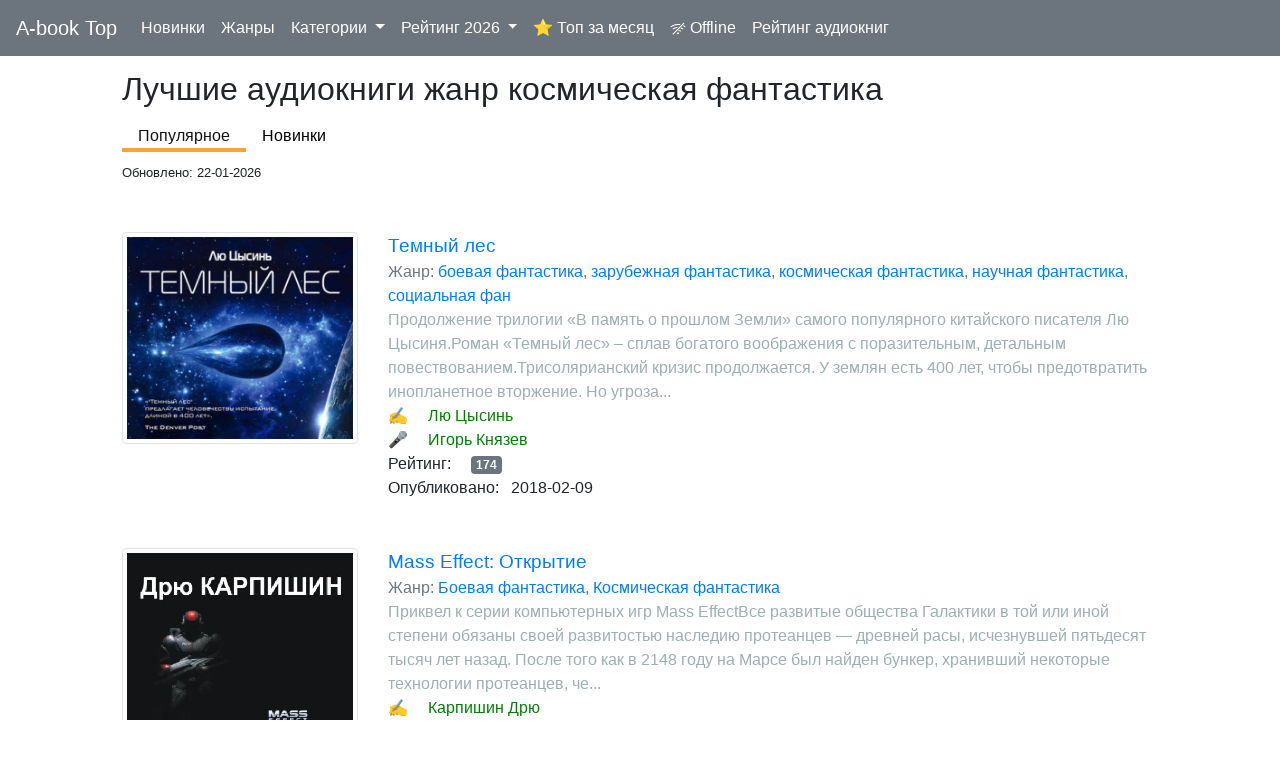

--- FILE ---
content_type: text/html; charset=UTF-8
request_url: https://a-book.top/unogenre.php?g=+%D0%BA%D0%BE%D1%81%D0%BC%D0%B8%D1%87%D0%B5%D1%81%D0%BA%D0%B0%D1%8F+%D1%84%D0%B0%D0%BD%D1%82%D0%B0%D1%81%D1%82%D0%B8%D0%BA%D0%B0
body_size: 36460
content:
 <!DOCTYPE html>
<html lang="ru-RU">
<head>
<!-- Global site tag (gtag.js) - Google Analytics -->
<script async src="https://www.googletagmanager.com/gtag/js?id=G-1BZKQH740V"></script>
<script>
  window.dataLayer = window.dataLayer || [];
  function gtag(){dataLayer.push(arguments);}
  gtag('js', new Date());

  gtag('config', 'G-1BZKQH740V');
</script>
<meta charset="UTF-8" >
<meta name="viewport" content="width=device-width, initial-scale=1, shrink-to-fit=no">
<meta name="description" content="Аудиокниги жанр  космическая фантастика">
<meta name="keywords" content="жанр  космическая фантастика, аудиокниги слушать онлайн бесплатно, слушать книги онлайн, сайт аудиокниг, лучшие аудиокниги слушать, без регистрации, рейтинг 2026 год">
<meta name="robots" content="noodp">
<link rel="canonical" href="https://a-book.top/unogenre.php?g=+%D0%BA%D0%BE%D1%81%D0%BC%D0%B8%D1%87%D0%B5%D1%81%D0%BA%D0%B0%D1%8F+%D1%84%D0%B0%D0%BD%D1%82%D0%B0%D1%81%D1%82%D0%B8%D0%BA%D0%B0"/>
<link rel="alternate" type="application/rss+xml" title="A-book Top - Аудиокниги слушать онлайн бесплатно" href="https://a-book.top/rss.xml">
<title>Аудиокниги  космическая фантастика</title>
	<!-- Favicon and touch icons -->
<link rel="apple-touch-icon" sizes="57x57" href="faviconimg/apple-icon-57x57.png">
<link rel="apple-touch-icon" sizes="60x60" href="faviconimg/apple-icon-60x60.png">
<link rel="apple-touch-icon" sizes="72x72" href="faviconimg/apple-icon-72x72.png">
<link rel="apple-touch-icon" sizes="76x76" href="faviconimg/apple-icon-76x76.png">
<link rel="apple-touch-icon" sizes="114x114" href="faviconimg/apple-icon-114x114.png">
<link rel="apple-touch-icon" sizes="120x120" href="faviconimg/apple-icon-120x120.png">
<link rel="apple-touch-icon" sizes="144x144" href="faviconimg/apple-icon-144x144.png">
<link rel="apple-touch-icon" sizes="152x152" href="faviconimg/apple-icon-152x152.png">
<link rel="apple-touch-icon" sizes="180x180" href="faviconimg/apple-icon-180x180.png">
<link rel="icon" type="image/png" sizes="192x192"  href="faviconimg/android-icon-192x192.png">
<link rel="icon" type="image/png" sizes="32x32" href="faviconimg/favicon-32x32.png">
<link rel="icon" type="image/png" sizes="96x96" href="faviconimg/favicon-96x96.png">
<link rel="icon" type="image/png" sizes="16x16" href="faviconimg/favicon-16x16.png">
<link rel="manifest" href="faviconimg/manifest.json">
<meta name="msapplication-TileColor" content="#ffffff">
<meta name="msapplication-TileImage" content="/ms-icon-144x144.png">
<meta name="theme-color" content="#ffffff">

	<meta property="fb:pages" content="112295758918859" />	
	<meta property="article:author" content="A-book.top" />
	<meta property="article:tag" content=" Аудиокниги слушать онлайн бесплатно" />
	<meta property="og:url"           content="https://a-book.top/unogenre.php" />
	<meta property="og:type"          content="article" />
	<meta property="og:title"         content="Лучшие аудиокниги жанр  космическая фантастика" />
	<meta property="og:description"   content="Лучшие аудиокниги жанр  космическая фантастика" />
	<meta property="og:image"         content="https://a-book.top/img/logo-audiobooks.jpg" />
	<meta property="og:site_name"     content="Аудиокниги онлайн. A-book.top"/>
	<meta name="twitter:card" content="summary">

<link rel="stylesheet" href="/assets/css/bootstrap.min.css">
<link rel="preload" href="assets/fonts/roboto-slab-v12-latin_cyrillic-regular.woff2" as="font" type="font/woff2" crossorigin="anonymous">
<link rel="preload" href="assets/fonts/roboto-v20-latin_cyrillic-regular.woff2" as="font" type="font/woff2" crossorigin="anonymous">
<script src="/assets/js/jquery-3.5.1.min.js"></script>
<script src="/assets/js/popper.min.js" ></script>
<script src="/assets/js/bootstrap.min.js"></script>


	<style>
	tr:hover {cursor: pointer;}

	.ui-menu-item{
	display : block;
    padding:8px;
    margin:5px;
    border : 1px solid #a9acaa;
	}
	
	.ui-menu-item:hover {
  background-color: #a9acaa;
  cursor: pointer;

}
.dis {
 pointer-events: none;
 }

.close {
cursor: pointer;
}
.bookname {font-size: larger;}
.bdiscript {color: #9eaeb1;}
.h1, h1 {
    font-size: 2rem;
}
 .nav-pills .nav-link {
  border-radius: 0;
}

.nav-pills .nav-link.active,
.nav-link.show>.nav-link {
  color: #121212;
  text-decoration: none;
  border-bottom-width: 4px;
  border-bottom-style: solid;
  border-bottom-color: #FAA330;
  background-color: #ffffff !important;
}

.nav-pills .nav-link:not(.active) {
  background-color: #ffffff;
  color: black;
}

	</style>
  </head>
  <body>
		   <nav class="navbar navbar-expand-lg navbar navbar-dark bg-secondary fixed-top">
  <a class="navbar-brand" title="Слушать аудиокниги онлайн" href="index.php">A-book Top</a>
  <button class="navbar-toggler" type="button" data-toggle="collapse" data-target="#navbarNavDropdown" aria-controls="navbarNavDropdown" aria-expanded="false" aria-label="Toggle navigation">
    <span class="navbar-toggler-icon"></span>
  </button>
  <div class="collapse navbar-collapse" id="navbarNavDropdown">
    <ul class="navbar-nav">
	      <li class="nav-item active">
		<a href="https://a-book.top/new_updates.php" class="nav-link">Новинки</a>
      </li>
      <li class="nav-item active">
        <a class="nav-link" href="genres.php">Жанры </a>
      </li>

		 <li class="nav-item dropdown active">
        <a class="nav-link dropdown-toggle  mt-2 mt-lg-0" href="#" id="navbarDropdown" role="button" data-toggle="dropdown" aria-haspopup="true" aria-expanded="false">
          Категории
        </a>
        <div class="dropdown-menu" aria-labelledby="navbarDropdown">
		<a href="search_by_author.php"  class="dropdown-item">Авторы</a>
		<a href="search_by_author.php?p=all&k=p"  class="dropdown-item">Исполнители</a>
	</div>
	   </li>
		  	  	    <li class="nav-item dropdown active">
        <a class="nav-link dropdown-toggle mt-2 mt-lg-0" href="#" id="navbarDropcatyear" data-toggle="dropdown" aria-haspopup="true" aria-expanded="false">
          Рейтинг 2026        </a>
        <div class="dropdown-menu" aria-labelledby="navbarDropcatyear">
	    
	   <a href="https://a-book.top/categories/top4002026.html"  class="dropdown-item">История</a>
<a href="https://a-book.top/categories/top23882026.html"  class="dropdown-item">Зарубежная фантастика</a>
<a href="https://a-book.top/categories/top23872026.html"  class="dropdown-item">Российская фантастика</a>
<a href="https://a-book.top/categories/top3992026.html"  class="dropdown-item">Зарубежная литература</a>
<a href="https://a-book.top/categories/top4022026.html"  class="dropdown-item">Русская литература</a>
<a href="https://a-book.top/categories/top4992026.html"  class="dropdown-item">Зарубежные детективы</a>
<a href="https://a-book.top/categories/top21372026.html"  class="dropdown-item">Российские детективы</a>
<a href="https://a-book.top/categories/top6612026.html"  class="dropdown-item">Любовно-фантастический роман</a>

		</div>
	   </li>
	         <li class="nav-item active">
        <a class="nav-link" href="one_month_top.php">⭐ Топ за месяц</a>
      </li>
	  	  <li class="nav-item active">
        <a class="nav-link" href="savedabooks.html"><svg xmlns="http://www.w3.org/2000/svg" width="16" height="16" fill="currentColor" class="bi bi-wifi-off" viewBox="0 0 16 16">
  <path d="M10.706 3.294A12.545 12.545 0 0 0 8 3C5.259 3 2.723 3.882.663 5.379a.485.485 0 0 0-.048.736.518.518 0 0 0 .668.05A11.448 11.448 0 0 1 8 4c.63 0 1.249.05 1.852.148l.854-.854zM8 6c-1.905 0-3.68.56-5.166 1.526a.48.48 0 0 0-.063.745.525.525 0 0 0 .652.065 8.448 8.448 0 0 1 3.51-1.27L8 6zm2.596 1.404.785-.785c.63.24 1.227.545 1.785.907a.482.482 0 0 1 .063.745.525.525 0 0 1-.652.065 8.462 8.462 0 0 0-1.98-.932zM8 10l.933-.933a6.455 6.455 0 0 1 2.013.637c.285.145.326.524.1.75l-.015.015a.532.532 0 0 1-.611.09A5.478 5.478 0 0 0 8 10zm4.905-4.905.747-.747c.59.3 1.153.645 1.685 1.03a.485.485 0 0 1 .047.737.518.518 0 0 1-.668.05 11.493 11.493 0 0 0-1.811-1.07zM9.02 11.78c.238.14.236.464.04.66l-.707.706a.5.5 0 0 1-.707 0l-.707-.707c-.195-.195-.197-.518.04-.66A1.99 1.99 0 0 1 8 11.5c.374 0 .723.102 1.021.28zm4.355-9.905a.53.53 0 0 1 .75.75l-10.75 10.75a.53.53 0 0 1-.75-.75l10.75-10.75z"/>
</svg> Offline</a>		
      </li>
      <li class="nav-item active">
        <a class="nav-link" href="bookrating.php">Рейтинг аудиокниг</a>
      </li>
    </ul>
    </div>
</nav>  <div class="container-fluid" style="margin-top: 70px;">
  <div id="tophead" class="row justify-content-center">
  <div class="col-md-12 col-lg-10">
  <div class="row">
   <div class="col-12">
    <h1>Лучшие аудиокниги жанр  космическая фантастика</h1>
		<div>
	<ul class="nav nav-pills mb-2">
  <li class="nav-item">
   <a class="nav-link active pb-0" href="/unogenre.php?g=+%D0%BA%D0%BE%D1%81%D0%BC%D0%B8%D1%87%D0%B5%D1%81%D0%BA%D0%B0%D1%8F+%D1%84%D0%B0%D0%BD%D1%82%D0%B0%D1%81%D1%82%D0%B8%D0%BA%D0%B0">Популярное</a></li>
  <li class="nav-item"><a class="nav-link pb-0" href="/unogenre.php?g=+%D0%BA%D0%BE%D1%81%D0%BC%D0%B8%D1%87%D0%B5%D1%81%D0%BA%D0%B0%D1%8F+%D1%84%D0%B0%D0%BD%D1%82%D0%B0%D1%81%D1%82%D0%B8%D0%BA%D0%B0&order=date">Новинки</a> </li>
</ul>
	</div>
	<span class="small">Обновлено: 22-01-2026</span>
	  </div> 
	
<div class="col-sm-12 col-md-12 col-lg-3 mt-5">
<a href="get-audiobook-content.php?n=5518574" target="_blank"><img src="imgrutracker/5518574.jpg" class="img-fluid img-thumbnail w-100" alt="Темный лес" loading="lazy"></a>
</div>
<div class="col-sm-12 col-md-12 col-lg-9 mt-5">
<div class="bookname">
<a href="get-audiobook-content.php?n=5518574" target="_blank">Темный лес</a>
</div><div class="text-secondary"><span>Жанр: <a href="unogenre.php?g=%D0%B1%D0%BE%D0%B5%D0%B2%D0%B0%D1%8F+%D1%84%D0%B0%D0%BD%D1%82%D0%B0%D1%81%D1%82%D0%B8%D0%BA%D0%B0" title="боевая фантастика">боевая фантастика</a>, <a href="unogenre.php?g=%D0%B7%D0%B0%D1%80%D1%83%D0%B1%D0%B5%D0%B6%D0%BD%D0%B0%D1%8F+%D1%84%D0%B0%D0%BD%D1%82%D0%B0%D1%81%D1%82%D0%B8%D0%BA%D0%B0" title=" зарубежная фантастика"> зарубежная фантастика</a>, <a href="unogenre.php?g=%D0%BA%D0%BE%D1%81%D0%BC%D0%B8%D1%87%D0%B5%D1%81%D0%BA%D0%B0%D1%8F+%D1%84%D0%B0%D0%BD%D1%82%D0%B0%D1%81%D1%82%D0%B8%D0%BA%D0%B0" title=" космическая фантастика"> космическая фантастика</a>, <a href="unogenre.php?g=%D0%BD%D0%B0%D1%83%D1%87%D0%BD%D0%B0%D1%8F+%D1%84%D0%B0%D0%BD%D1%82%D0%B0%D1%81%D1%82%D0%B8%D0%BA%D0%B0" title=" научная фантастика"> научная фантастика</a>, <a href="unogenre.php?g=%D1%81%D0%BE%D1%86%D0%B8%D0%B0%D0%BB%D1%8C%D0%BD%D0%B0%D1%8F+%D1%84%D0%B0%D0%BD" title=" социальная фан"> социальная фан</a></span></div>
<div class="bdiscript">
Продолжение трилогии «В память о прошлом Земли» самого популярного китайского писателя Лю Цысиня.Роман «Темный лес» – сплав богатого воображения с поразительным, детальным повествованием.Трисолярианский кризис продолжается. У землян есть 400 лет, чтобы предотвратить инопланетное вторжение. Но угроза...
</div>
<div class="bauth"><span class="mr-3"> ✍ </span><a class="agreen" href="search_by_person.php?p=Лю%20Цысинь&k=a" >Лю Цысинь</a></div>
<div class="bdictor"><span class="mr-3"> 🎤 </span><a class="agreen" href="search_by_person.php?p=Игорь%20Князев&k=p" >Игорь Князев</a></div>
<div class="breyt"><span>Рейтинг: </span><span class="badge badge-secondary ml-3">174</span></div>
<div ><span class="pr-2">Опубликовано: </span>2018-02-09</div>
</div><div class="col-sm-12 col-md-12 col-lg-3 mt-5">
<a href="get-audiobook-content.php?n=3716639" target="_blank"><img src="imgrutracker/3716639.jpg" class="img-fluid img-thumbnail w-100" alt="Mass Effect Открытие" loading="lazy"></a>
</div>
<div class="col-sm-12 col-md-12 col-lg-9 mt-5">
<div class="bookname">
<a href="get-audiobook-content.php?n=3716639" target="_blank">Mass Effect: Открытие</a>
</div><div class="text-secondary"><span>Жанр: <a href="unogenre.php?g=%D0%91%D0%BE%D0%B5%D0%B2%D0%B0%D1%8F+%D1%84%D0%B0%D0%BD%D1%82%D0%B0%D1%81%D1%82%D0%B8%D0%BA%D0%B0" title="Боевая фантастика">Боевая фантастика</a>, <a href="unogenre.php?g=%D0%9A%D0%BE%D1%81%D0%BC%D0%B8%D1%87%D0%B5%D1%81%D0%BA%D0%B0%D1%8F+%D1%84%D0%B0%D0%BD%D1%82%D0%B0%D1%81%D1%82%D0%B8%D0%BA%D0%B0" title=" Космическая фантастика"> Космическая фантастика</a></span></div>
<div class="bdiscript">
Приквел к серии компьютерных игр Mass EffectВсе развитые общества Галактики в той или иной степени обязаны своей развитостью наследию протеанцев — древней расы, исчезнувшей пятьдесят тысяч лет назад. После того как в 2148 году на Марсе был найден бункер, хранивший некоторые технологии протеанцев, че...
</div>
<div class="bauth"><span class="mr-3"> ✍ </span><a class="agreen" href="search_by_person.php?p=Карпишин%20Дрю&k=a" >Карпишин Дрю</a></div>
<div class="bdictor"><span class="mr-3"> 🎤 </span><a class="agreen" href="search_by_person.php?p=Геннадий%20Коршунов&k=p" >Геннадий Коршунов, (ЛИ)</a></div>
<div class="breyt"><span>Рейтинг: </span><span class="badge badge-secondary ml-3">171</span></div>
<div ><span class="pr-2">Опубликовано: </span>2011-09-03</div>
</div><div class="col-sm-12 col-md-12 col-lg-3 mt-5">
<a href="get-audiobook-content.php?n=5608821" target="_blank"><img src="imgrutracker/5608821.jpg" class="img-fluid img-thumbnail w-100" alt="Вечная жизнь смерти" loading="lazy"></a>
</div>
<div class="col-sm-12 col-md-12 col-lg-9 mt-5">
<div class="bookname">
<a href="get-audiobook-content.php?n=5608821" target="_blank">В память о прошлом Земли 3, Вечная жизнь смерти</a>
</div><div class="text-secondary"><span>Жанр: <a href="unogenre.php?g=%D0%91%D0%BE%D0%B5%D0%B2%D0%B0%D1%8F+%D1%84%D0%B0%D0%BD%D1%82%D0%B0%D1%81%D1%82%D0%B8%D0%BA%D0%B0" title="Боевая фантастика">Боевая фантастика</a>, <a href="unogenre.php?g=%D0%97%D0%B0%D1%80%D1%83%D0%B1%D0%B5%D0%B6%D0%BD%D0%B0%D1%8F+%D1%84%D0%B0%D0%BD%D1%82%D0%B0%D1%81%D1%82%D0%B8%D0%BA%D0%B0" title=" Зарубежная фантастика"> Зарубежная фантастика</a>, <a href="unogenre.php?g=%D0%9A%D0%BE%D1%81%D0%BC%D0%B8%D1%87%D0%B5%D1%81%D0%BA%D0%B0%D1%8F+%D1%84%D0%B0%D0%BD%D1%82%D0%B0%D1%81%D1%82%D0%B8%D0%BA%D0%B0" title=" Космическая фантастика"> Космическая фантастика</a>, <a href="unogenre.php?g=%D0%9D%D0%B0%D1%83%D1%87%D0%BD%D0%B0%D1%8F+%D1%84%D0%B0%D0%BD%D1%82%D0%B0%D1%81%D1%82%D0%B8%D0%BA%D0%B0" title=" Научная фантастика"> Научная фантастика</a>, <a href="unogenre.php?g=%D0%A1%D0%BE%D1%86%D0%B8%D0%B0%D0%BB%D1%8C%D0%BD%D0%B0%D1%8F+%D1%84%D0%B0%D0%BD" title=" Социальная фан"> Социальная фан</a></span></div>
<div class="bdiscript">
Через 50 лет после Битвы Судного Дня и конца Эры Устрашения. Противостояние Земли и Трисоляриса не окончено. Но над цивилизацией нависла еще более грозная опасность – земные сигналы могут привести других агрессивных высокоразвитых разумных обитателей Темного Леса. Ведь космос населен врагами, стремя...
</div>
<div class="bauth"><span class="mr-3"> ✍ </span><a class="agreen" href="search_by_person.php?p=Лю%20Цысинь&k=a" >Лю Цысинь</a></div>
<div class="bdictor"><span class="mr-3"> 🎤 </span><a class="agreen" href="search_by_person.php?p=Игорь%20Князев&k=p" >Игорь Князев</a></div>
<div class="breyt"><span>Рейтинг: </span><span class="badge badge-secondary ml-3">149</span></div>
<div ><span class="pr-2">Опубликовано: </span>2018-09-16</div>
</div><div class="col-sm-12 col-md-12 col-lg-3 mt-5">
<a href="get-audiobook-content.php?n=6325219" target="_blank"><img src="imgrutracker/6325219.jpg" class="img-fluid img-thumbnail w-100" alt="Академия и Империя" loading="lazy"></a>
</div>
<div class="col-sm-12 col-md-12 col-lg-9 mt-5">
<div class="bookname">
<a href="get-audiobook-content.php?n=6325219" target="_blank">Академия и Империя</a>
</div><div class="text-secondary"><span>Жанр: <a href="unogenre.php?g=%D0%97%D0%B0%D1%80%D1%83%D0%B1%D0%B5%D0%B6%D0%BD%D0%B0%D1%8F+%D1%84%D0%B0%D0%BD%D1%82%D0%B0%D1%81%D1%82%D0%B8%D0%BA%D0%B0" title="Зарубежная фантастика">Зарубежная фантастика</a>, <a href="unogenre.php?g=%D0%9A%D0%BE%D1%81%D0%BC%D0%B8%D1%87%D0%B5%D1%81%D0%BA%D0%B0%D1%8F+%D1%84%D0%B0%D0%BD%D1%82%D0%B0%D1%81%D1%82%D0%B8%D0%BA%D0%B0" title=" Космическая фантастика"> Космическая фантастика</a></span></div>
<div class="bdiscript">
Некогда грандиозная, Галактическая Империя долгое время находится в упадке и постепенно теряет остатки величия и могущества..Последний имперский генерал, командующий одним из флотов, выходит на след Академии. Он видит в ней реальную угрозу государственному строю.Настало время для решающей схватки ме...
</div>
<div class="bauth"><span class="mr-3"> ✍ </span><a class="agreen" href="search_by_person.php?p=Азимов%20Айзек&k=a" >Азимов Айзек</a></div>
<div class="bdictor"><span class="mr-3"> 🎤 </span><a class="agreen" href="search_by_person.php?p=Максим%20Суханов&k=p" >Максим Суханов</a></div>
<div class="breyt"><span>Рейтинг: </span><span class="badge badge-secondary ml-3">121</span></div>
<div ><span class="pr-2">Опубликовано: </span>2023-02-19</div>
</div><div class="col-sm-12 col-md-12 col-lg-3 mt-5">
<a href="get-audiobook-content.php?n=6326711" target="_blank"><img src="imgrutracker/6326711.jpg" class="img-fluid img-thumbnail w-100" alt="Вторая Академия" loading="lazy"></a>
</div>
<div class="col-sm-12 col-md-12 col-lg-9 mt-5">
<div class="bookname">
<a href="get-audiobook-content.php?n=6326711" target="_blank">Вторая Академия</a>
</div><div class="text-secondary"><span>Жанр: <a href="unogenre.php?g=%D0%97%D0%B0%D1%80%D1%83%D0%B1%D0%B5%D0%B6%D0%BD%D0%B0%D1%8F+%D1%84%D0%B0%D0%BD%D1%82%D0%B0%D1%81%D1%82%D0%B8%D0%BA%D0%B0" title="Зарубежная фантастика">Зарубежная фантастика</a>, <a href="unogenre.php?g=%D0%9A%D0%BE%D1%81%D0%BC%D0%B8%D1%87%D0%B5%D1%81%D0%BA%D0%B0%D1%8F+%D1%84%D0%B0%D0%BD%D1%82%D0%B0%D1%81%D1%82%D0%B8%D0%BA%D0%B0" title=" Космическая фантастика"> Космическая фантастика</a></span></div>
<div class="bdiscript">
Никто не подозревал, что Академии может угрожать всего один человек. Но именно так и получается завоеватель, известный как Мул, пришел с Периферии и перестроил Галактическую Империю в Союз Миров. Он захватывает планету Терминус без единого выстрела.Спасти План Селдона может только загадочная Вторая...
</div>
<div class="bauth"><span class="mr-3"> ✍ </span><a class="agreen" href="search_by_person.php?p=Азимов%20Айзек&k=a" >Азимов Айзек</a></div>
<div class="bdictor"><span class="mr-3"> 🎤 </span><a class="agreen" href="search_by_person.php?p=Максим%20Суханов&k=p" >Максим Суханов</a></div>
<div class="breyt"><span>Рейтинг: </span><span class="badge badge-secondary ml-3">116</span></div>
<div ><span class="pr-2">Опубликовано: </span>2023-02-23</div>
</div><div class="col-sm-12 col-md-12 col-lg-3 mt-5">
<a href="get-audiobook-content.php?n=6340296" target="_blank"><img src="imgrutracker/6340296.jpg" class="img-fluid img-thumbnail w-100" alt="Прелюдия к Академии" loading="lazy"></a>
</div>
<div class="col-sm-12 col-md-12 col-lg-9 mt-5">
<div class="bookname">
<a href="get-audiobook-content.php?n=6340296" target="_blank">Прелюдия к Академии</a>
</div><div class="text-secondary"><span>Жанр: <a href="unogenre.php?g=%D0%97%D0%B0%D1%80%D1%83%D0%B1%D0%B5%D0%B6%D0%BD%D0%B0%D1%8F+%D1%84%D0%B0%D0%BD%D1%82%D0%B0%D1%81%D1%82%D0%B8%D0%BA%D0%B0" title="Зарубежная фантастика">Зарубежная фантастика</a>, <a href="unogenre.php?g=%D0%9A%D0%BE%D1%81%D0%BC%D0%B8%D1%87%D0%B5%D1%81%D0%BA%D0%B0%D1%8F+%D1%84%D0%B0%D0%BD%D1%82%D0%B0%D1%81%D1%82%D0%B8%D0%BA%D0%B0" title=" Космическая фантастика"> Космическая фантастика</a></span></div>
<div class="bdiscript">
Премия Хьюго за лучшую серию всех времен.Молодой ученый Хари Селдон прибывает на планету Трантор столицу Галактической империи. Он разработал психоисторию, науку, которая позволяет просчитать и предсказать развитие человеческого общества. После его доклада на Математическом конгрессе информацию о ег...
</div>
<div class="bauth"><span class="mr-3"> ✍ </span><a class="agreen" href="search_by_person.php?p=Азимов%20Айзек&k=a" >Азимов Айзек</a></div>
<div class="bdictor"><span class="mr-3"> 🎤 </span><a class="agreen" href="search_by_person.php?p=Андрей%20Новокрещенов&k=p" >Андрей Новокрещенов</a></div>
<div class="breyt"><span>Рейтинг: </span><span class="badge badge-secondary ml-3">115</span></div>
<div ><span class="pr-2">Опубликовано: </span>2023-03-23</div>
</div><div class="col-sm-12 col-md-12 col-lg-3 mt-5">
<a href="get-audiobook-content.php?n=6081159" target="_blank"><img src="imgrutracker/6081159.jpg" class="img-fluid img-thumbnail w-100" alt="Пробуждение Левиафана" loading="lazy"></a>
</div>
<div class="col-sm-12 col-md-12 col-lg-9 mt-5">
<div class="bookname">
<a href="get-audiobook-content.php?n=6081159" target="_blank">Пространство 1, Пробуждение Левиафана</a>
</div><div class="text-secondary"><span>Жанр: <a href="unogenre.php?g=%D0%91%D0%BE%D0%B5%D0%B2%D0%B0%D1%8F+%D1%84%D0%B0%D0%BD%D1%82%D0%B0%D1%81%D1%82%D0%B8%D0%BA%D0%B0" title="Боевая фантастика">Боевая фантастика</a>, <a href="unogenre.php?g=%D0%93%D0%B5%D1%80%D0%BE%D0%B8%D1%87%D0%B5%D1%81%D0%BA%D0%B0%D1%8F+%D1%84%D0%B0%D0%BD%D1%82%D0%B0%D1%81%D1%82%D0%B8%D0%BA%D0%B0" title=" Героическая фантастика"> Героическая фантастика</a>, <a href="unogenre.php?g=%D0%9A%D0%BE%D1%81%D0%BC%D0%B8%D1%87%D0%B5%D1%81%D0%BA%D0%B0%D1%8F+%D1%84%D0%B0%D0%BD%D1%82%D0%B0%D1%81%D1%82%D0%B8%D0%BA%D0%B0" title=" Космическая фантастика"> Космическая фантастика</a>, <a href="unogenre.php?g=%D0%9D%D0%B0%D1%83%D1%87%D0%BD%D0%B0%D1%8F+%D1%84%D0%B0%D0%BD%D1%82%D0%B0%D1%81%D1%82%D0%B8%D0%BA%D0%B0" title=" Научная фантастика"> Научная фантастика</a></span></div>
<div class="bdiscript">
В недалеком будущем, когда сбылась многовековая мечта человечества и Солнечная система была успешно колонизирована, космический корабль «Кентербери», доставляющий лед от колец Сатурна к Поясу Астероида, получает сигнал бедствия с корабля «Скопули». Старший помощник капитана Джим Холден и члены его э...
</div>
<div class="bauth"><span class="mr-3"> ✍ </span><a class="agreen" href="search_by_person.php?p=Кори%20Джеймс%20С.%20А.&k=a" >Кори Джеймс С. А.</a></div>
<div class="bdictor"><span class="mr-3"> 🎤 </span><a class="agreen" href="search_by_person.php?p=Всеволод%20Кузнецов&k=p" >Всеволод Кузнецов</a></div>
<div class="breyt"><span>Рейтинг: </span><span class="badge badge-secondary ml-3">111</span></div>
<div ><span class="pr-2">Опубликовано: </span>2021-07-14</div>
</div><div class="col-sm-12 col-md-12 col-lg-3 mt-5">
<a href="get-audiobook-content.php?n=3958713" target="_blank"><img src="imgrutracker/3958713.jpg" class="img-fluid img-thumbnail w-100" alt="Mass Effect 2 Восхождение" loading="lazy"></a>
</div>
<div class="col-sm-12 col-md-12 col-lg-9 mt-5">
<div class="bookname">
<a href="get-audiobook-content.php?n=3958713" target="_blank">Mass Effect 2: Восхождение</a>
</div><div class="text-secondary"><span>Жанр: <a href="unogenre.php?g=%D0%91%D0%BE%D0%B5%D0%B2%D0%B0%D1%8F+%D1%84%D0%B0%D0%BD%D1%82%D0%B0%D1%81%D1%82%D0%B8%D0%BA%D0%B0" title="Боевая фантастика">Боевая фантастика</a>, <a href="unogenre.php?g=%D0%9A%D0%BE%D1%81%D0%BC%D0%B8%D1%87%D0%B5%D1%81%D0%BA%D0%B0%D1%8F+%D1%84%D0%B0%D0%BD%D1%82%D0%B0%D1%81%D1%82%D0%B8%D0%BA%D0%B0" title=" Космическая фантастика"> Космическая фантастика</a></span></div>
<div class="bdiscript">
Вторая книга вселенной Mass Effect к серии одноименных компьютерных игрДоктор Кали Сандерс оставила службу в Альянсе ради проекта Восхождение - программы, призванной помочь детям, обладающим даром биотики, развить свои невероятные способности. Самые большие надежды связывались с двенадцатилетней дев...
</div>
<div class="bauth"><span class="mr-3"> ✍ </span><a class="agreen" href="search_by_person.php?p=Карпишин%20Дрю&k=a" >Карпишин Дрю</a></div>
<div class="bdictor"><span class="mr-3"> 🎤 </span><a class="agreen" href="search_by_person.php?p=Геннадий%20Коршунов&k=p" >Геннадий Коршунов, (ЛИ)</a></div>
<div class="breyt"><span>Рейтинг: </span><span class="badge badge-secondary ml-3">105</span></div>
<div ><span class="pr-2">Опубликовано: </span>2012-02-25</div>
</div><div class="col-sm-12 col-md-12 col-lg-3 mt-5">
<a href="get-audiobook-content.php?n=3969869" target="_blank"><img src="imgrutracker/3969869.jpg" class="img-fluid img-thumbnail w-100" alt="Mass Effect 3 Возмездие" loading="lazy"></a>
</div>
<div class="col-sm-12 col-md-12 col-lg-9 mt-5">
<div class="bookname">
<a href="get-audiobook-content.php?n=3969869" target="_blank">Mass Effect 3: Возмездие</a>
</div><div class="text-secondary"><span>Жанр: <a href="unogenre.php?g=%D0%91%D0%BE%D0%B5%D0%B2%D0%B0%D1%8F+%D1%84%D0%B0%D0%BD%D1%82%D0%B0%D1%81%D1%82%D0%B8%D0%BA%D0%B0" title="Боевая фантастика">Боевая фантастика</a>, <a href="unogenre.php?g=%D0%9A%D0%BE%D1%81%D0%BC%D0%B8%D1%87%D0%B5%D1%81%D0%BA%D0%B0%D1%8F+%D1%84%D0%B0%D0%BD%D1%82%D0%B0%D1%81%D1%82%D0%B8%D0%BA%D0%B0" title=" Космическая фантастика"> Космическая фантастика</a></span></div>
<div class="bdiscript">
Третья книга вселенной Mass Effect к серии одноименных компьютерных игрТаинственный Призрак - человек, лидер про-человеческой радикальной группы Цербер, намерен открыть секреты технологий Жнецов. Идеальный план Призрака заключается в имплантировании человеку технологии Жнецов, в целях изучения проти...
</div>
<div class="bauth"><span class="mr-3"> ✍ </span><a class="agreen" href="search_by_person.php?p=Карпишин%20Дрю&k=a" >Карпишин Дрю</a></div>
<div class="bdictor"><span class="mr-3"> 🎤 </span><a class="agreen" href="search_by_person.php?p=Геннадий%20Коршунов&k=p" >Геннадий Коршунов, (ЛИ)</a></div>
<div class="breyt"><span>Рейтинг: </span><span class="badge badge-secondary ml-3">101</span></div>
<div ><span class="pr-2">Опубликовано: </span>2012-03-04</div>
</div><div class="col-sm-12 col-md-12 col-lg-3 mt-5">
<a href="get-audiobook-content.php?n=5748747" target="_blank"><img src="imgrutracker/5748747.jpg" class="img-fluid img-thumbnail w-100" alt="Шаровая молния" loading="lazy"></a>
</div>
<div class="col-sm-12 col-md-12 col-lg-9 mt-5">
<div class="bookname">
<a href="get-audiobook-content.php?n=5748747" target="_blank">Шаровая молния</a>
</div><div class="text-secondary"><span>Жанр: <a href="unogenre.php?g=%D0%B1%D0%BE%D0%B5%D0%B2%D0%B0%D1%8F+%D1%84%D0%B0%D0%BD%D1%82%D0%B0%D1%81%D1%82%D0%B8%D0%BA%D0%B0" title="боевая фантастика">боевая фантастика</a>, <a href="unogenre.php?g=%D0%B7%D0%B0%D1%80%D1%83%D0%B1%D0%B5%D0%B6%D0%BD%D0%B0%D1%8F+%D1%84%D0%B0%D0%BD%D1%82%D0%B0%D1%81%D1%82%D0%B8%D0%BA%D0%B0" title=" зарубежная фантастика"> зарубежная фантастика</a>, <a href="unogenre.php?g=%D0%BA%D0%BE%D1%81%D0%BC%D0%B8%D1%87%D0%B5%D1%81%D0%BA%D0%B0%D1%8F+%D1%84%D0%B0%D0%BD%D1%82%D0%B0%D1%81%D1%82%D0%B8%D0%BA%D0%B0" title=" космическая фантастика"> космическая фантастика</a>, <a href="unogenre.php?g=%D0%BD%D0%B0%D1%83%D1%87%D0%BD%D0%B0%D1%8F+%D1%84%D0%B0%D0%BD%D1%82%D0%B0%D1%81%D1%82%D0%B8%D0%BA%D0%B0" title=" научная фантастика"> научная фантастика</a>, <a href="unogenre.php?g=%D1%81%D0%BE%D1%86%D0%B8%D0%B0%D0%BB%D1%8C%D0%BD%D0%B0%D1%8F+%D1%84%D0%B0%D0%BD" title=" социальная фан"> социальная фан</a></span></div>
<div class="bdiscript">
После трагедии, в детстве лишившей его родителей, доктор Чэнь посвятил свою жизнь разгадке тайны шаровой молнии. Странные феномены, связанные с ней, вынуждают доктора изыскивать все новые способы изучения этого явления. И не он один одержим этой идеей. Дочь генерала, Линь Юнь, тоже пережившая потерю...
</div>
<div class="bauth"><span class="mr-3"> ✍ </span><a class="agreen" href="search_by_person.php?p=Лю%20Цысинь&k=a" >Лю Цысинь</a></div>
<div class="bdictor"><span class="mr-3"> 🎤 </span><a class="agreen" href="search_by_person.php?p=Игорь%20Князев&k=p" >Игорь Князев</a></div>
<div class="breyt"><span>Рейтинг: </span><span class="badge badge-secondary ml-3">92</span></div>
<div ><span class="pr-2">Опубликовано: </span>2019-06-26</div>
</div>
</div>
<div class="col-12 mt-3 pl-4">

<nav aria-label="Page navigation">
<ul class="pagination"><li class='page-item active'><a class='page-link'>1</a></li><li class='page-item'><a class='page-link' href='unogenre.php?g=+%D0%BA%D0%BE%D1%81%D0%BC%D0%B8%D1%87%D0%B5%D1%81%D0%BA%D0%B0%D1%8F+%D1%84%D0%B0%D0%BD%D1%82%D0%B0%D1%81%D1%82%D0%B8%D0%BA%D0%B0&p=2'>2</a></li><li class='page-item'><a class='page-link' href='unogenre.php?g=+%D0%BA%D0%BE%D1%81%D0%BC%D0%B8%D1%87%D0%B5%D1%81%D0%BA%D0%B0%D1%8F+%D1%84%D0%B0%D0%BD%D1%82%D0%B0%D1%81%D1%82%D0%B8%D0%BA%D0%B0&p=3'>3</a></li><li class='page-item'><a class='page-link' href='unogenre.php?g=+%D0%BA%D0%BE%D1%81%D0%BC%D0%B8%D1%87%D0%B5%D1%81%D0%BA%D0%B0%D1%8F+%D1%84%D0%B0%D0%BD%D1%82%D0%B0%D1%81%D1%82%D0%B8%D0%BA%D0%B0&p=4'>4</a></li><li class='page-item'><a class='page-link' href='unogenre.php?g=+%D0%BA%D0%BE%D1%81%D0%BC%D0%B8%D1%87%D0%B5%D1%81%D0%BA%D0%B0%D1%8F+%D1%84%D0%B0%D0%BD%D1%82%D0%B0%D1%81%D1%82%D0%B8%D0%BA%D0%B0&p=5'>5</a></li><li class='page-item'><a class='page-link' href='unogenre.php?g=+%D0%BA%D0%BE%D1%81%D0%BC%D0%B8%D1%87%D0%B5%D1%81%D0%BA%D0%B0%D1%8F+%D1%84%D0%B0%D0%BD%D1%82%D0%B0%D1%81%D1%82%D0%B8%D0%BA%D0%B0&p=6'>6</a></li><li class='page-item'><a class='page-link' href='unogenre.php?g=+%D0%BA%D0%BE%D1%81%D0%BC%D0%B8%D1%87%D0%B5%D1%81%D0%BA%D0%B0%D1%8F+%D1%84%D0%B0%D0%BD%D1%82%D0%B0%D1%81%D1%82%D0%B8%D0%BA%D0%B0&p=7'>7</a></li><li class='page-item'><a class='page-link'>...</a></li><li class='page-item'><a class='page-link' href='unogenre.php?g=+%D0%BA%D0%BE%D1%81%D0%BC%D0%B8%D1%87%D0%B5%D1%81%D0%BA%D0%B0%D1%8F+%D1%84%D0%B0%D0%BD%D1%82%D0%B0%D1%81%D1%82%D0%B8%D0%BA%D0%B0&p=68'>68</a></li><li class='page-item'><a class='page-link' href='unogenre.php?g=+%D0%BA%D0%BE%D1%81%D0%BC%D0%B8%D1%87%D0%B5%D1%81%D0%BA%D0%B0%D1%8F+%D1%84%D0%B0%D0%BD%D1%82%D0%B0%D1%81%D1%82%D0%B8%D0%BA%D0%B0&p=69'>69</a></li></ul>
</nav></div>
<div class="col-12 mt-3">
        <div class="card border-secondary mb-4">
            <div class="card-body text-secondary">
                <h5 class="card-title">Лучшие аудиокниги жанр  космическая фантастика</h5>
                <p class="card-text">
Рейтинг обновляется 1 раз в день.
				</p>
            </div>
</div>
</div>
</div>
</div>
</div>
 <form id="sbmform" action="index.php" method="post">
  <input type="hidden" id="ftid" name="tid">
    <input type="hidden" id="lnk" name="lnk">
</form> 
	<script>
	function listTracks(tid, lnk){
		document.getElementById("ftid").value = tid
		document.getElementById("lnk").value = lnk
	document.getElementById("sbmform").submit(); 
	}
	
	$( document ).ready(function() {
		/*
	    var imagearr = document.querySelectorAll('img');
	imagearr.forEach((image) => {	
	        image.addEventListener('error', (event) => {
            console.log('got error!'+image.src);
	var isLoaded = image.complete && image.naturalHeight != 0;

    if (!isLoaded) {
        image.src = "https://a-book.top/img/logo-a-book192x192.jpg";
    }
        });
	});
	*/
});
	
	</script>
 </body>
</html>

